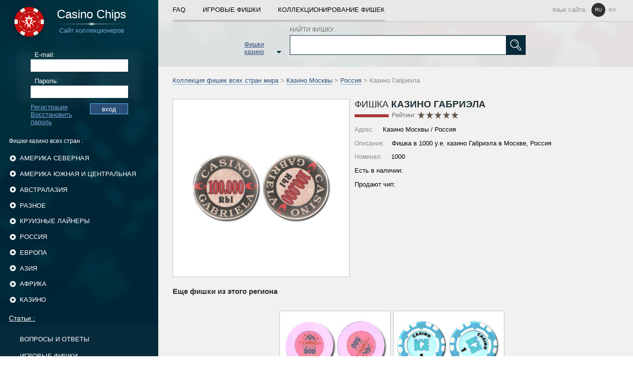

--- FILE ---
content_type: text/html; charset=UTF-8
request_url: https://casino-chips.ru/russia/Moscow_casinos/Casino_Gabriela_1000_1.html
body_size: 5702
content:


<!DOCTYPE html>
<html lang="ru">
<head>
	<title>Фишки Казино - Казино Габриэла</title>
<link rel="icon" href="/favicon.png" type="image/png">


<base href="https://casino-chips.ru/">
 <meta http-equiv="Content-Language" content="ru">
<meta name="yandex-verification" content="0f2850fcb43ac644" />
	<link rel="stylesheet" href="/assets/templates/main/css/main.css?q=3" type="text/css" media="screen">
<link rel="stylesheet" href="/assets/templates/main/js/star_rating/jquery.rating.css" type="text/css" media="screen">
	<script type="text/javascript" src="/assets/templates/main/js/jquery-1.11.0.min.js"></script>
<script type="text/javascript" src="/assets/snippets/new/star_rate/common_rating.js"></script>
	<script type="text/javascript" src="/assets/templates/main/js/share42.js"></script>
	<script type="text/javascript" src="/assets/templates/main/js/star_rating/jquery.rating.js"></script>
	<script type="text/javascript" src="/assets/templates/main/js/main.js?q=11"></script>
        <script type="text/javascript" src="/assets/templates/main/js/jquery.form.js"></script>
	<meta http-equiv="Content-Type" content="text/html; charset=utf-8">

</head>

<body>
	<table class="container">
		<tr>
			<td id="left">
	<a href="/" id="logotype_block">
		<div id="logotype_text">
			<span class="site_name">Casino Chips</span>
			<span class="stripe"></span>
			<span class="site_name_blue">Сайт коллекционеров</span>
		</div>
	</a>
<div id="authorization_left">
			<form method="post" action="" id="authorization_form">
			<label for="login_left">E-mail:</label>
			<input type="text" id="login_left" name="login_left">
			<label for="password_left">Пароль:</label>
			<input type="password" id="password_left" name="password_left">
			<input type="submit" value="вход" id="enter_left" name="enter_left">
			<a href="/registration.html"> Регистрация</a>
			<a href="/password_recovery.html">Восстановить пароль</a>
		</form>
</div>
	
		<div id="left_categories">
			<div id="categories_header">
		Фишки казино всех стран
		:</div>
			<ul>
		
				<li class="has_child">
					<div class="hover"></div>
					<a href="#" class="parent_category_name">
						Америка Северная  
						<span class="categories_control"></span>
					</a>
					<ul>	
						<li>
							<a href="/North_America.html" class="child_category_name">
								Все фишки категории "Америка Северная"
								<span class="number_of_chips">279</span>
							</a>
						</li>
			
						<li>
							<a href="/North_America/Las_Vegas_casinos.html" class="child_category_name">
								Казино Лас-Вегаса  
								<span class="number_of_chips">108</span>
							</a>	
						</li>
					</ul></li>
				<li class="has_child">
					<div class="hover"></div>
					<a href="#" class="parent_category_name">
						Америка Южная и Центральная  
						<span class="categories_control"></span>
					</a>
					<ul>	
						<li>
							<a href="/Central_and_South_America.html" class="child_category_name">
								Все фишки категории "Америка Южная и Центральная"
								<span class="number_of_chips">244</span>
							</a>
						</li>
			
						<li>
							<a href="/Central_and_South_America/Caribbean_casinos.html" class="child_category_name">
								Казино на Карибах  
								<span class="number_of_chips">121</span>
							</a>	
						</li>
					</ul></li>
				<li class="has_child">
					<div class="hover"></div>
					<a href="#" class="parent_category_name">
						Австралазия  
						<span class="categories_control"></span>
					</a>
					<ul>	
						<li>
							<a href="/Australasia.html" class="child_category_name">
								Все фишки категории "Австралазия"
								<span class="number_of_chips">78</span>
							</a>
						</li>
			</ul></li>
				<li class="has_child">
					<div class="hover"></div>
					<a href="#" class="parent_category_name">
						Разное  
						<span class="categories_control"></span>
					</a>
					<ul>	
						<li>
							<a href="/Other_chips.html" class="child_category_name">
								Все фишки категории "Разное"
								<span class="number_of_chips">318</span>
							</a>
						</li>
			
						<li>
							<a href="/Other_chips/Unidentified.html" class="child_category_name">
								Неопознанные  
								<span class="number_of_chips">181</span>
							</a>	
						</li>
					
						<li>
							<a href="/Other_chips/Poker_chips.html" class="child_category_name">
								Покерные чипы  
								<span class="number_of_chips">58</span>
							</a>	
						</li>
					
						<li>
							<a href="/4113.html" class="child_category_name">
								Компании  
								<span class="number_of_chips">0</span>
							</a>	
						</li>
					
						<li>
							<a href="/4116.html" class="child_category_name">
								Именные  
								<span class="number_of_chips">0</span>
							</a>	
						</li>
					</ul></li>
				<li class="has_child">
					<div class="hover"></div>
					<a href="#" class="parent_category_name">
						Круизные лайнеры  
						<span class="categories_control"></span>
					</a>
					<ul>	
						<li>
							<a href="/cruises.html" class="child_category_name">
								Все фишки категории "Круизные лайнеры"
								<span class="number_of_chips">48</span>
							</a>
						</li>
			</ul></li>
				<li class="has_child">
					<div class="hover"></div>
					<a href="#" class="parent_category_name">
						Россия  
						<span class="categories_control"></span>
					</a>
					<ul>	
						<li>
							<a href="/russia.html" class="child_category_name">
								Все фишки категории "Россия"
								<span class="number_of_chips">1561</span>
							</a>
						</li>
			
						<li>
							<a href="/russia/Moscow_casinos.html" class="child_category_name">
								Казино Москвы 
								<span class="number_of_chips">772</span>
							</a>	
						</li>
					
						<li>
							<a href="/russia/St-Petersburg_casinos.html" class="child_category_name">
								Казино Санкт-Петербурга  
								<span class="number_of_chips">103</span>
							</a>	
						</li>
					</ul></li>
				<li class="has_child">
					<div class="hover"></div>
					<a href="#" class="parent_category_name">
						Европа  
						<span class="categories_control"></span>
					</a>
					<ul>	
						<li>
							<a href="/Europe.html" class="child_category_name">
								Все фишки категории "Европа"
								<span class="number_of_chips">1144</span>
							</a>
						</li>
			
						<li>
							<a href="/Europe/belarus_casinos.html" class="child_category_name">
								Казино Беларуси  
								<span class="number_of_chips">169</span>
							</a>	
						</li>
					
						<li>
							<a href="/Europe/Cyprus_casinos.html" class="child_category_name">
								Казино Кипра  
								<span class="number_of_chips">62</span>
							</a>	
						</li>
					
						<li>
							<a href="/Europe/Ukraine_casinos.html" class="child_category_name">
								Казино Украины  
								<span class="number_of_chips">126</span>
							</a>	
						</li>
					
						<li>
							<a href="/Europe/france_casinos.html" class="child_category_name">
								Казино Франции  
								<span class="number_of_chips">189</span>
							</a>	
						</li>
					
						<li>
							<a href="/Europe/monaco.html" class="child_category_name">
								Казино Монако  
								<span class="number_of_chips">36</span>
							</a>	
						</li>
					
						<li>
							<a href="/Europe/italia_casinos.html" class="child_category_name">
								Казино Италии  
								<span class="number_of_chips">21</span>
							</a>	
						</li>
					
						<li>
							<a href="/Europe/czech_casinos.html" class="child_category_name">
								Казино Чехии  
								<span class="number_of_chips">42</span>
							</a>	
						</li>
					
						<li>
							<a href="/Europe/germany_casinos.html" class="child_category_name">
								Казино Германии  
								<span class="number_of_chips">15</span>
							</a>	
						</li>
					
						<li>
							<a href="/Europe/baltia_casinos.html" class="child_category_name">
								Казино Прибалтики  
								<span class="number_of_chips">68</span>
							</a>	
						</li>
					</ul></li>
				<li class="has_child">
					<div class="hover"></div>
					<a href="#" class="parent_category_name">
						Азия  
						<span class="categories_control"></span>
					</a>
					<ul>	
						<li>
							<a href="/Asia.html" class="child_category_name">
								Все фишки категории "Азия"
								<span class="number_of_chips">456</span>
							</a>
						</li>
			
						<li>
							<a href="/Asia/Macau_casinos.html" class="child_category_name">
								Казино Макао  
								<span class="number_of_chips">89</span>
							</a>	
						</li>
					
						<li>
							<a href="/Asia/Kyrgyzstan_casinos.html" class="child_category_name">
								Казино Кыргызстана  
								<span class="number_of_chips">110</span>
							</a>	
						</li>
					
						<li>
							<a href="/Asia/kazakhstan_casinos.html" class="child_category_name">
								Казино Казахстана  
								<span class="number_of_chips">23</span>
							</a>	
						</li>
					</ul></li>
				<li class="has_child">
					<div class="hover"></div>
					<a href="#" class="parent_category_name">
						Африка  
						<span class="categories_control"></span>
					</a>
					<ul>	
						<li>
							<a href="/Africa.html" class="child_category_name">
								Все фишки категории "Африка"
								<span class="number_of_chips">223</span>
							</a>
						</li>
			
						<li>
							<a href="/Africa/Egypt_casinos.html" class="child_category_name">
								Казино Египта  
								<span class="number_of_chips">79</span>
							</a>	
						</li>
					
						<li>
							<a href="/Africa/kenya_casinos.html" class="child_category_name">
								Казино Кении  
								<span class="number_of_chips">37</span>
							</a>	
						</li>
					</ul></li>
				
					<li class="has_child">
						<div class="hover"></div>
						<a href="#" class="parent_category_name">
							Казино 
							<span class="categories_control"></span>
						</a>
						<ul>
			
					<li>
						<a href="/casino-evian.html" class="child_category_name">
							Фишки казино Эвиан  
						</a>	
					</li>
				
					<li>
						<a href="/casino-shangri-la.html" class="child_category_name">
							Фишки казино Шангри Ла  
						</a>	
					</li>
				
					<li>
						<a href="/georgia-casinos.html" class="child_category_name">
							Фишки казино Грузии  
						</a>	
					</li>
				
					<li>
						<a href="/goa-casinos.html" class="child_category_name">
							Фишки казино Гоа, Индия  
						</a>	
					</li>
				
					<li>
						<a href="/ivanovo-casinos.html" class="child_category_name">
							Фишки казино Иваново  
						</a>	
					</li>
				
					<li>
						<a href="/izmaylovo.html" class="child_category_name">
							Фишки казино "Измайлово"  
						</a>	
					</li>
				
					<li>
						<a href="/kemerovo-casinos.html" class="child_category_name">
							Фишки казино Кемерово  
						</a>	
					</li>
				
					<li>
						<a href="/kg-casinos.html" class="child_category_name">
							Фишки казино Бишкека  
						</a>	
					</li>
				
					<li>
						<a href="/kiev-casino.html" class="child_category_name">
							Казино Киева  
						</a>	
					</li>
				
					<li>
						<a href="/krasnodar-casinos.html" class="child_category_name">
							Казино Краснодара  
						</a>	
					</li>
				
					<li>
						<a href="/kz-casinos.html" class="child_category_name">
							Фишки казино Казахстана  
						</a>	
					</li>
				
					<li>
						<a href="/minsk-casinos.html" class="child_category_name">
							Фишки казино Минска  
						</a>	
					</li>
				
					<li>
						<a href="/moldova-casinos.html" class="child_category_name">
							Фишки казино Молдовы  
						</a>	
					</li>
				
					<li>
						<a href="/monte-carlo-casino.html" class="child_category_name">
							Фишки казино Монте-Карло  
						</a>	
					</li>
				
					<li>
						<a href="/moscow-casinos.html" class="child_category_name">
							Казино Москвы  
						</a>	
					</li>
				
					<li>
						<a href="/nepal-casinos.html" class="child_category_name">
							Казино Непала  
						</a>	
					</li>
				
					<li>
						<a href="/odess-casino.html" class="child_category_name">
							Казино Одессы  
						</a>	
					</li>
				
					<li>
						<a href="/praque-casinos.html" class="child_category_name">
							Казино Праги  
						</a>	
					</li>
				
					<li>
						<a href="/rostov-casinos.html" class="child_category_name">
							Фишки казино Ростова-на-Дону  
						</a>	
					</li>
				
					<li>
						<a href="/ryazan-casinos.html" class="child_category_name">
							Казино Рязани  
						</a>	
					</li>
				
					<li>
						<a href="/slovakia-casinos.html" class="child_category_name">
							Фишки казино Братиславы  
						</a>	
					</li>
				
					<li>
						<a href="/sochi-casinos.html" class="child_category_name">
							Казино Сочи  
						</a>	
					</li>
				
					<li>
						<a href="/spb-casinos.html" class="child_category_name">
							Казино Санкт-Петербурга  
						</a>	
					</li>
				
					<li>
						<a href="/sri-lanka-casinos.html" class="child_category_name">
							Фишки казино Шри-Ланки  
						</a>	
					</li>
				
					<li>
						<a href="/tomsk-casinos.html" class="child_category_name">
							Фишки казино Томска  
						</a>	
					</li>
				
					<li>
						<a href="/tunisia-casinos.html" class="child_category_name">
							Казино Туниса  
						</a>	
					</li>
				
					<li>
						<a href="/ugra-casinos.html" class="child_category_name">
							Казино Югры  
						</a>	
					</li>
				
					</ul>
				</li>
			
			</ul>
		</div>
		
	<div id="left_categories_articles">
<a href="articles.html" id="articles_header">Статьи :</a><ul><li><a href="faq.html">ВОПРОСЫ и ОТВЕТЫ </a></li><li><a href="gaming_chips.html">ИГРОВЫЕ ФИШКИ </a></li><li><a href="kg-casinos.html">КАЗИНО БИШКЕКА </a></li><li><a href="slovakia-casinos.html">КАЗИНО БРАТИСЛАВЫ </a></li><li><a href="goa-casinos.html">КАЗИНО ГОА, ИНДИЯ </a></li></ul>
</div>


<div style="padding:0 10px;text-transform: uppercase;text-decoration: none;color: white;font-size: 0.8em;display: block;">
Больше информации о всех казино в мире, на сайте <a href="https://choicecasino.com/ru/landbased" style="color:red" rel="noopener">Choicecasino</a>
</div>

	<div id="left_socials">
		<div class="share42init"></div>
		<div id="copyrights">
			Copyright © 2004-2020 Фишки Казино / Casino Chips
		</div>
	</div>
</td>
			<td id="right">		
				<div class="navigation_all">
	<div class="navigation_links_container">
		<a href="/faq.html">FAQ</a>
		<div class="spacer"></div>
		<a href="/gaming_chips.html">ИГРОВЫЕ ФИШКИ</a>
		<div class="spacer"></div>
		<a href="/chips_collection.html" class="last">КОЛЛЕКЦИОНИРОВАНИЕ ФИШЕК</a>
		<div class="language" >
			
			<div class="language_header">язык сайта:</div>	
			<noindex>
				<a href="/russia/Moscow_casinos/Casino_Gabriela_1000_1.html" class="current">ru</a>
				<a href="en/russia/Moscow_casinos/Casino_Gabriela_1000_1.html" >en</a>
			</noindex>
		
			<div class="c"></div>
		</div>
		<div class="c"></div>
	</div>	
</div>
				
		<div id="search_block">
			<div id="search_container">
			
				<div id="category_catalog">
					Фишки казино
					<span class="arrow_down"></span>
				</div>
				
				<form id="search_chips" action="/search.html" method="get">
					<label for="search_field">НАЙТИ ФИШКУ:</label>
					<input type="text" id="search_field" name="search_field">
					<input type="submit" id="find" name="find" value="true">
				</form>
				
				<div class="c"></div>
			</div>
		</div>
	
				<div class="breadcumps"><a href="/">Коллекция фишек всех стран мира</a> > <a href="/russia/Moscow_casinos.html">Казино Москвы</a> > <a href="/russia.html">Россия</a> > Казино Габриэла</div>
				<div id="chip_container">
	<div class="left_part">
		<div class="chip_scan">	
			<img src="/assets/images/chips/media/4/gabs-10000.jpg" alt="Казино Габриэла / Casino Gabriela" width="300" height="150">
		</div>	
		
	</div>
	<div class="right_part">
		
				<div class="redline_header_chip">
					<span class="stripe">Фишка</span><span class="bold"> Казино Габриэла </span>
					<div class="chip_rate">	
						<div class="chip_rating">Рейтинг:</div> 
			<div class="common_rating">
				<input name="star1" type="radio" class="star" value="1" />
				<input name="star1" type="radio" class="star" value="2" />
				<input name="star1" type="radio" class="star" value="3" />
				<input name="star1" type="radio" class="star" value="4" />
				<input name="star1" type="radio" class="star" value="5" />
			</div>	
			
			<div id="rating_docid">1086</div>
			<div id="common_rating_google" itemprop="aggregateRating" itemscope itemtype="http://schema.org/AggregateRating">
				<meta itemprop="bestRating" content="5" />
				<meta itemprop="ratingValue" content="0" />
				<meta itemprop="ratingCount" content="0" />
			</div>
			
			<div class="c"></div>
		
					</div>
				</div>
				<p>
				<span>Адрес:</span>
			Казино Москвы / Россия
				</p> 
				<p><span>Описание:</span>Фишка в 1000 у.е. казино Габриэла в Москве, Россия </p>
				<p><span>Номинал:</span>  1000 </p>
				<p class="chip_owners">Ecть в наличии:</p>
				<p>Продают чип:</p>
				
			
	</div>
	<div class="c"></div>
</div>
				 
         
				
				<div id="other_chips">
				<div class="header">Еще фишки из этого региона</div>
			<div id="chips_block">
				<div class="element">
					<a href="/russia/Moscow_casinos/Casino_Asia_500.html" class="image_box">
						<img src="/assets/images/chips/media/4/asia500-lucky.jpg" alt="Казино Азия" width="220" height="110">
					</a>
					<div class="overview_box">
						<div class="from">
							<span>Казино</span> Азия 
						</div>
						<div class="overview">Лаки-чип в 500 у.е. московского казино Азия </div>
						
						<div class="chip_block_info_row">
							<div class="before_text">Рейтинг:</div>
							<div class="common_rating"><input name="star804" type="radio" class="star" value="1"/ disabled="disabled"><input name="star804" type="radio" class="star" value="2"/ disabled="disabled"><input name="star804" type="radio" class="star" value="3"/ disabled="disabled"><input name="star804" type="radio" class="star" value="4" checked="checked" disabled="disabled"><input name="star804" type="radio" class="star" value="5"/ disabled="disabled"></div><div id="rating_docid">804</div>
						</div>
						<a href="/russia/Moscow_casinos/Casino_Asia_500.html" class="more">Подробнее</a>
					</div>
				</div>
			
				<div class="element">
					<a href="/russia/Moscow_casinos/Casino_Ice_1.html" class="image_box">
						<img src="/assets/images/chips/media/4/ice_1.jpg" alt="Казино Айс" width="220" height="110">
					</a>
					<div class="overview_box">
						<div class="from">
							<span>Казино</span> Айс 
						</div>
						<div class="overview">Фишка в 1 у.е. подмосковского (город Коломна) казино Айс </div>
						
						<div class="chip_block_info_row">
							<div class="before_text">Рейтинг:</div>
							
			<div class="common_rating">
				<input name="star423" type="radio" class="star" value="1" disabled="disabled"/>
				<input name="star423" type="radio" class="star" value="2" disabled="disabled"/>
				<input name="star423" type="radio" class="star" value="3" disabled="disabled"/>
				<input name="star423" type="radio" class="star" value="4" disabled="disabled"/>
				<input name="star423" type="radio" class="star" value="5" disabled="disabled"/>
			</div>	
			
			<div class="c"></div>
		
						</div>
						<a href="/russia/Moscow_casinos/Casino_Ice_1.html" class="more">Подробнее</a>
					</div>
				</div>
			
				<div class="element">
					<a href="/russia/Moscow_casinos/Casino_Admiral_0.html" class="image_box">
						<img src="/assets/images/chips/media/4/admiral.jpg" alt="Казино Адмирал" width="220" height="110">
					</a>
					<div class="overview_box">
						<div class="from">
							<span>Казино</span> Адмирал 
						</div>
						<div class="overview">Лаки-чип московского казино Адмирал </div>
						
						<div class="chip_block_info_row">
							<div class="before_text">Рейтинг:</div>
							<div class="common_rating"><input name="star851" type="radio" class="star" value="1"/ disabled="disabled"><input name="star851" type="radio" class="star" value="2"/ disabled="disabled"><input name="star851" type="radio" class="star" value="3"/ disabled="disabled"><input name="star851" type="radio" class="star" value="4"/ disabled="disabled"><input name="star851" type="radio" class="star" value="5" checked="checked" disabled="disabled"></div><div id="rating_docid">851</div>
						</div>
						<a href="/russia/Moscow_casinos/Casino_Admiral_0.html" class="more">Подробнее</a>
					</div>
				</div>
			
				<div class="element">
					<a href="/russia/Moscow_casinos/alexander-10.html" class="image_box">
						<img src="assets/images/chips/media/moscow/alex-10.jpg" alt="Казино Александр" width="220" height="110">
					</a>
					<div class="overview_box">
						<div class="from">
							<span>Казино</span> Александр 
						</div>
						<div class="overview">Фишка в 10 у.е. казино Александр в Москве, Россия </div>
						
						<div class="chip_block_info_row">
							<div class="before_text">Рейтинг:</div>
							<div class="common_rating"><input name="star4410" type="radio" class="star" value="1"/ disabled="disabled"><input name="star4410" type="radio" class="star" value="2"/ disabled="disabled"><input name="star4410" type="radio" class="star" value="3" checked="checked" disabled="disabled"><input name="star4410" type="radio" class="star" value="4"/ disabled="disabled"><input name="star4410" type="radio" class="star" value="5"/ disabled="disabled"></div><div id="rating_docid">4410</div>
						</div>
						<a href="/russia/Moscow_casinos/alexander-10.html" class="more">Подробнее</a>
					</div>
				</div>
			<div class="c"></div></div>
			<a href="/russia/Moscow_casinos.html" class="show_all">Еще фишки из этого региона</a>
			<div class="c"></div>
			
		</div>
                                <div id="comments_block">		<div class="comment_form_block_main">
							<form id="comment_form" action="" method="post">
								<div class="comment_form_content">
									<div class="comment_form_username">
										<div>Аноним</div>
										<input type="hidden" name="user_id" value="0">
									</div>
									<input class="comment_form_headline" type="text" name="headline" placeholder="Заголовок комментария" required>
									<div class="comment_form_textarea">
										<textarea placeholder="Оставить комментарий" name="message" rows="5" required></textarea>
										<input type="hidden" value="down" name="access">
									</div>
									<input class="comment_form_submit" type="submit" value="Добавить комментарий на премодерацию">
								</div>
							</form>
						</div></div>				
				<div class="navigation_all">
	<div class="navigation_links_container">
		<a href="/faq.html">FAQ</a>
		<div class="spacer"></div>
		<a href="/gaming_chips.html">ИГРОВЫЕ ФИШКИ</a>
		<div class="spacer"></div>
		<a href="/chips_collection.html" class="last">КОЛЛЕКЦИОНИРОВАНИЕ ФИШЕК</a>
		<div class="language" >
			
			<div class="language_header">язык сайта:</div>	
			<noindex>
				<a href="/russia/Moscow_casinos/Casino_Gabriela_1000_1.html" class="current">ru</a>
				<a href="en/russia/Moscow_casinos/Casino_Gabriela_1000_1.html" >en</a>
			</noindex>
		
			<div class="c"></div>
		</div>
		<div class="c"></div>
	</div>	
</div>
				<div id="footer_links">
			<a href="/sitemap.html">Карта сайта</a>				
          </div>
			</td>
		</tr>
	</table>

				<table id="categories_list">
					<tr>
						<td>
				<div class="container">
						<a class="parent" href="North_America.html">Америка Северная </a>
			
						<a href="/North_America/Las_Vegas_casinos.html">Казино Лас-Вегаса </a>
					</div>
				<div class="container">
						<a class="parent" href="Other_chips.html">Разное </a>
			
						<a href="/Other_chips/Unidentified.html">Неопознанные </a>
					
						<a href="/Other_chips/Poker_chips.html">Покерные чипы </a>
					
						<a href="/4113.html">Компании </a>
					
						<a href="/4116.html">Именные </a>
					</div>
				<div class="container">
						<a class="parent" href="Europe.html">Европа </a>
			
						<a href="/Europe/belarus_casinos.html">Казино Беларуси </a>
					
						<a href="/Europe/Cyprus_casinos.html">Казино Кипра </a>
					
						<a href="/Europe/Ukraine_casinos.html">Казино Украины </a>
					
						<a href="/Europe/france_casinos.html">Казино Франции </a>
					
						<a href="/Europe/monaco.html">Казино Монако </a>
					
						<a href="/Europe/italia_casinos.html">Казино Италии </a>
					
						<a href="/Europe/czech_casinos.html">Казино Чехии </a>
					
						<a href="/Europe/germany_casinos.html">Казино Германии </a>
					
						<a href="/Europe/baltia_casinos.html">Казино Прибалтики </a>
					</div></td>
						<td>
				<div class="container">
						<a class="parent" href="Central_and_South_America.html">Америка Южная и Центральная </a>
			
						<a href="/Central_and_South_America/Caribbean_casinos.html">Казино на Карибах </a>
					</div>
				<div class="container">
						<a class="parent" href="cruises.html">Круизные лайнеры </a>
			</div>
				<div class="container">
						<a class="parent" href="Asia.html">Азия </a>
			
						<a href="/Asia/Macau_casinos.html">Казино Макао </a>
					
						<a href="/Asia/Kyrgyzstan_casinos.html">Казино Кыргызстана </a>
					
						<a href="/Asia/kazakhstan_casinos.html">Казино Казахстана </a>
					</div></td>
						<td>
				<div class="container">
						<a class="parent" href="Australasia.html">Австралазия </a>
			</div>
				<div class="container">
						<a class="parent" href="russia.html">Россия </a>
			
						<a href="/russia/Moscow_casinos.html">Казино Москвы</a>
					
						<a href="/russia/St-Petersburg_casinos.html">Казино Санкт-Петербурга </a>
					</div>
				<div class="container">
						<a class="parent" href="Africa.html">Африка </a>
			
						<a href="/Africa/Egypt_casinos.html">Казино Египта </a>
					
						<a href="/Africa/kenya_casinos.html">Казино Кении </a>
					</div></td>
					</tr>
				</table>
			
<!-- Matomo -->
<script>
  var _paq = window._paq = window._paq || [];
  /* tracker methods like "setCustomDimension" should be called before "trackPageView" */
  _paq.push(['trackPageView']);
  _paq.push(['enableLinkTracking']);
  (function() {
    var u="//stats.extraplayonline.com/";
    _paq.push(['setTrackerUrl', u+'matomo.php']);
    _paq.push(['setSiteId', '39']);
    var d=document, g=d.createElement('script'), s=d.getElementsByTagName('script')[0];
    g.async=true; g.src=u+'matomo.js'; s.parentNode.insertBefore(g,s);
  })();
</script>
<!-- End Matomo Code -->

<!-- Yandex.Metrika counter --> <script type="text/javascript" > (function(m,e,t,r,i,k,a){m[i]=m[i]||function(){(m[i].a=m[i].a||[]).push(arguments)}; m[i].l=1*new Date(); for (var j = 0; j < document.scripts.length; j++) {if (document.scripts[j].src === r) { return; }} k=e.createElement(t),a=e.getElementsByTagName(t)[0],k.async=1,k.src=r,a.parentNode.insertBefore(k,a)}) (window, document, "script", "https://mc.yandex.ru/metrika/tag.js", "ym"); ym(100738540, "init", { clickmap:true, trackLinks:true, accurateTrackBounce:true }); </script> <noscript><div><img src="https://mc.yandex.ru/watch/100738540" style="position:absolute; left:-9999px;" alt="" /></div></noscript> <!-- /Yandex.Metrika counter -->
<script defer src="https://static.cloudflareinsights.com/beacon.min.js/vcd15cbe7772f49c399c6a5babf22c1241717689176015" integrity="sha512-ZpsOmlRQV6y907TI0dKBHq9Md29nnaEIPlkf84rnaERnq6zvWvPUqr2ft8M1aS28oN72PdrCzSjY4U6VaAw1EQ==" data-cf-beacon='{"version":"2024.11.0","token":"11d1b78dc2ca4d9c8f598684518322ad","r":1,"server_timing":{"name":{"cfCacheStatus":true,"cfEdge":true,"cfExtPri":true,"cfL4":true,"cfOrigin":true,"cfSpeedBrain":true},"location_startswith":null}}' crossorigin="anonymous"></script>
</body>
</html>
